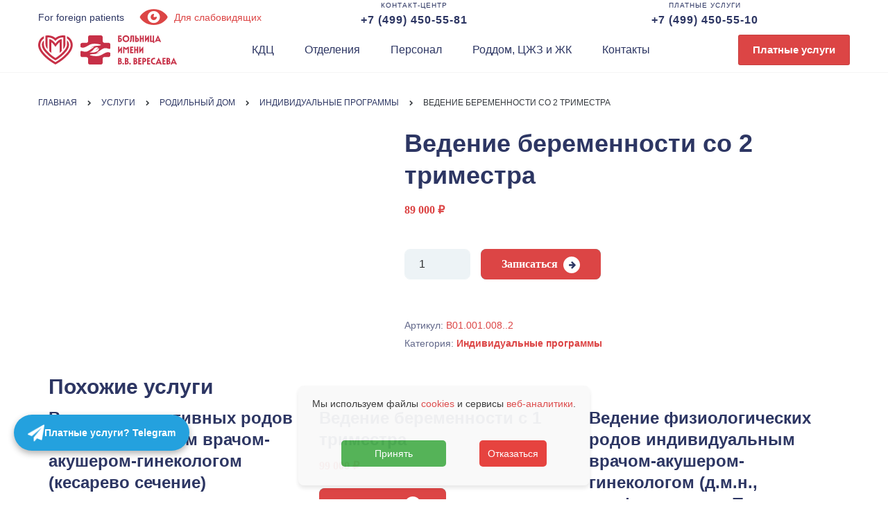

--- FILE ---
content_type: text/html; charset=UTF-8
request_url: https://gkb81.ru/product/vedenie-beremennosti-so-2-trimestra/
body_size: 17066
content:
<!DOCTYPE html>
<html lang="ru-RU">
<head>
	<meta charset="UTF-8">
	<meta name="viewport" content="width=device-width">
	<meta name="format-detection" content="telephone=no">
	<link rel="profile" href="http://gmpg.org/xfn/11">
	<link rel="pingback" href="https://gkb81.ru/xmlrpc.php">
	<meta name='robots' content='index, follow, max-image-preview:large, max-snippet:-1, max-video-preview:-1' />
	<style>img:is([sizes="auto" i], [sizes^="auto," i]) { contain-intrinsic-size: 3000px 1500px }</style>
	
	<!-- This site is optimized with the Yoast SEO Premium plugin v19.0 (Yoast SEO v26.8) - https://yoast.com/product/yoast-seo-premium-wordpress/ -->
	<title>Ведение беременности со 2 триместра - Городская клиническая больница имени В.В. Вересаева</title>
	<meta name="description" content="+7 (499) 450-55-10 - звонки принимают с 8:00 до 20:00 ежедневно. Ведение беременности со 2 триместра в Москве САО." />
	<link rel="canonical" href="https://gkb81.ru/product/vedenie-beremennosti-so-2-trimestra/" />
	<meta property="og:locale" content="ru_RU" />
	<meta property="og:type" content="product" />
	<meta property="og:title" content="Ведение беременности со 2 триместра" />
	<meta property="og:url" content="https://gkb81.ru/product/vedenie-beremennosti-so-2-trimestra/" />
	<meta property="og:site_name" content="Городская клиническая больница имени В.В. Вересаева" />
	<meta property="article:modified_time" content="2025-08-18T09:08:39+00:00" />
	<meta property="og:image" content="https://gkb81.ru/wp-content/uploads/2025/09/gkbv-main.jpg" />
	<meta property="og:image:width" content="1280" />
	<meta property="og:image:height" content="751" />
	<meta property="og:image:type" content="image/jpeg" />
	<meta name="twitter:card" content="summary_large_image" />
	<meta name="twitter:label1" content="Цена" />
	<meta name="twitter:data1" content="89 000&nbsp;&#8381;" />
	<meta name="twitter:label2" content="Availability" />
	<meta name="twitter:data2" content="In stock" />
	<script type="application/ld+json" class="yoast-schema-graph">{"@context":"https://schema.org","@graph":[{"@type":["WebPage","ItemPage"],"@id":"https://gkb81.ru/product/vedenie-beremennosti-so-2-trimestra/","url":"https://gkb81.ru/product/vedenie-beremennosti-so-2-trimestra/","name":"Ведение беременности со 2 триместра - Городская клиническая больница имени В.В. Вересаева","isPartOf":{"@id":"https://gkb81.ru/#website"},"description":"+7 (499) 450-55-10 - звонки принимают с 8:00 до 20:00 ежедневно. Ведение беременности со 2 триместра в Москве САО.","breadcrumb":{"@id":"https://gkb81.ru/product/vedenie-beremennosti-so-2-trimestra/#breadcrumb"},"inLanguage":"ru-RU","potentialAction":{"@type":"BuyAction","target":"https://gkb81.ru/product/vedenie-beremennosti-so-2-trimestra/"}},{"@type":"BreadcrumbList","@id":"https://gkb81.ru/product/vedenie-beremennosti-so-2-trimestra/#breadcrumb","itemListElement":[{"@type":"ListItem","position":1,"name":"Home","item":"https://gkb81.ru/"},{"@type":"ListItem","position":2,"name":"Платные услуги","item":"https://gkb81.ru/uslugi/"},{"@type":"ListItem","position":3,"name":"Ведение беременности со 2 триместра"}]},{"@type":"WebSite","@id":"https://gkb81.ru/#website","url":"https://gkb81.ru/","name":"Городская клиническая больница имени В.В. Вересаева","description":"","potentialAction":[{"@type":"SearchAction","target":{"@type":"EntryPoint","urlTemplate":"https://gkb81.ru/?s={search_term_string}"},"query-input":{"@type":"PropertyValueSpecification","valueRequired":true,"valueName":"search_term_string"}}],"inLanguage":"ru-RU"}]}</script>
	<meta property="product:price:amount" content="89000" />
	<meta property="product:price:currency" content="RUB" />
	<meta property="og:availability" content="instock" />
	<meta property="product:availability" content="instock" />
	<meta property="product:retailer_item_id" content="В01.001.008..2" />
	<meta property="product:condition" content="new" />
	<!-- / Yoast SEO Premium plugin. -->


<style id='classic-theme-styles-inline-css' type='text/css'>
/*! This file is auto-generated */
.wp-block-button__link{color:#fff;background-color:#32373c;border-radius:9999px;box-shadow:none;text-decoration:none;padding:calc(.667em + 2px) calc(1.333em + 2px);font-size:1.125em}.wp-block-file__button{background:#32373c;color:#fff;text-decoration:none}
</style>
<style id='safe-svg-svg-icon-style-inline-css' type='text/css'>
.safe-svg-cover{text-align:center}.safe-svg-cover .safe-svg-inside{display:inline-block;max-width:100%}.safe-svg-cover svg{fill:currentColor;height:100%;max-height:100%;max-width:100%;width:100%}

</style>
<style id='global-styles-inline-css' type='text/css'>
:root{--wp--preset--aspect-ratio--square: 1;--wp--preset--aspect-ratio--4-3: 4/3;--wp--preset--aspect-ratio--3-4: 3/4;--wp--preset--aspect-ratio--3-2: 3/2;--wp--preset--aspect-ratio--2-3: 2/3;--wp--preset--aspect-ratio--16-9: 16/9;--wp--preset--aspect-ratio--9-16: 9/16;--wp--preset--color--black: #000000;--wp--preset--color--cyan-bluish-gray: #abb8c3;--wp--preset--color--white: #ffffff;--wp--preset--color--pale-pink: #f78da7;--wp--preset--color--vivid-red: #cf2e2e;--wp--preset--color--luminous-vivid-orange: #ff6900;--wp--preset--color--luminous-vivid-amber: #fcb900;--wp--preset--color--light-green-cyan: #7bdcb5;--wp--preset--color--vivid-green-cyan: #00d084;--wp--preset--color--pale-cyan-blue: #8ed1fc;--wp--preset--color--vivid-cyan-blue: #0693e3;--wp--preset--color--vivid-purple: #9b51e0;--wp--preset--gradient--vivid-cyan-blue-to-vivid-purple: linear-gradient(135deg,rgba(6,147,227,1) 0%,rgb(155,81,224) 100%);--wp--preset--gradient--light-green-cyan-to-vivid-green-cyan: linear-gradient(135deg,rgb(122,220,180) 0%,rgb(0,208,130) 100%);--wp--preset--gradient--luminous-vivid-amber-to-luminous-vivid-orange: linear-gradient(135deg,rgba(252,185,0,1) 0%,rgba(255,105,0,1) 100%);--wp--preset--gradient--luminous-vivid-orange-to-vivid-red: linear-gradient(135deg,rgba(255,105,0,1) 0%,rgb(207,46,46) 100%);--wp--preset--gradient--very-light-gray-to-cyan-bluish-gray: linear-gradient(135deg,rgb(238,238,238) 0%,rgb(169,184,195) 100%);--wp--preset--gradient--cool-to-warm-spectrum: linear-gradient(135deg,rgb(74,234,220) 0%,rgb(151,120,209) 20%,rgb(207,42,186) 40%,rgb(238,44,130) 60%,rgb(251,105,98) 80%,rgb(254,248,76) 100%);--wp--preset--gradient--blush-light-purple: linear-gradient(135deg,rgb(255,206,236) 0%,rgb(152,150,240) 100%);--wp--preset--gradient--blush-bordeaux: linear-gradient(135deg,rgb(254,205,165) 0%,rgb(254,45,45) 50%,rgb(107,0,62) 100%);--wp--preset--gradient--luminous-dusk: linear-gradient(135deg,rgb(255,203,112) 0%,rgb(199,81,192) 50%,rgb(65,88,208) 100%);--wp--preset--gradient--pale-ocean: linear-gradient(135deg,rgb(255,245,203) 0%,rgb(182,227,212) 50%,rgb(51,167,181) 100%);--wp--preset--gradient--electric-grass: linear-gradient(135deg,rgb(202,248,128) 0%,rgb(113,206,126) 100%);--wp--preset--gradient--midnight: linear-gradient(135deg,rgb(2,3,129) 0%,rgb(40,116,252) 100%);--wp--preset--font-size--small: 13px;--wp--preset--font-size--medium: 20px;--wp--preset--font-size--large: 36px;--wp--preset--font-size--x-large: 42px;--wp--preset--spacing--20: 0.44rem;--wp--preset--spacing--30: 0.67rem;--wp--preset--spacing--40: 1rem;--wp--preset--spacing--50: 1.5rem;--wp--preset--spacing--60: 2.25rem;--wp--preset--spacing--70: 3.38rem;--wp--preset--spacing--80: 5.06rem;--wp--preset--shadow--natural: 6px 6px 9px rgba(0, 0, 0, 0.2);--wp--preset--shadow--deep: 12px 12px 50px rgba(0, 0, 0, 0.4);--wp--preset--shadow--sharp: 6px 6px 0px rgba(0, 0, 0, 0.2);--wp--preset--shadow--outlined: 6px 6px 0px -3px rgba(255, 255, 255, 1), 6px 6px rgba(0, 0, 0, 1);--wp--preset--shadow--crisp: 6px 6px 0px rgba(0, 0, 0, 1);}:where(.is-layout-flex){gap: 0.5em;}:where(.is-layout-grid){gap: 0.5em;}body .is-layout-flex{display: flex;}.is-layout-flex{flex-wrap: wrap;align-items: center;}.is-layout-flex > :is(*, div){margin: 0;}body .is-layout-grid{display: grid;}.is-layout-grid > :is(*, div){margin: 0;}:where(.wp-block-columns.is-layout-flex){gap: 2em;}:where(.wp-block-columns.is-layout-grid){gap: 2em;}:where(.wp-block-post-template.is-layout-flex){gap: 1.25em;}:where(.wp-block-post-template.is-layout-grid){gap: 1.25em;}.has-black-color{color: var(--wp--preset--color--black) !important;}.has-cyan-bluish-gray-color{color: var(--wp--preset--color--cyan-bluish-gray) !important;}.has-white-color{color: var(--wp--preset--color--white) !important;}.has-pale-pink-color{color: var(--wp--preset--color--pale-pink) !important;}.has-vivid-red-color{color: var(--wp--preset--color--vivid-red) !important;}.has-luminous-vivid-orange-color{color: var(--wp--preset--color--luminous-vivid-orange) !important;}.has-luminous-vivid-amber-color{color: var(--wp--preset--color--luminous-vivid-amber) !important;}.has-light-green-cyan-color{color: var(--wp--preset--color--light-green-cyan) !important;}.has-vivid-green-cyan-color{color: var(--wp--preset--color--vivid-green-cyan) !important;}.has-pale-cyan-blue-color{color: var(--wp--preset--color--pale-cyan-blue) !important;}.has-vivid-cyan-blue-color{color: var(--wp--preset--color--vivid-cyan-blue) !important;}.has-vivid-purple-color{color: var(--wp--preset--color--vivid-purple) !important;}.has-black-background-color{background-color: var(--wp--preset--color--black) !important;}.has-cyan-bluish-gray-background-color{background-color: var(--wp--preset--color--cyan-bluish-gray) !important;}.has-white-background-color{background-color: var(--wp--preset--color--white) !important;}.has-pale-pink-background-color{background-color: var(--wp--preset--color--pale-pink) !important;}.has-vivid-red-background-color{background-color: var(--wp--preset--color--vivid-red) !important;}.has-luminous-vivid-orange-background-color{background-color: var(--wp--preset--color--luminous-vivid-orange) !important;}.has-luminous-vivid-amber-background-color{background-color: var(--wp--preset--color--luminous-vivid-amber) !important;}.has-light-green-cyan-background-color{background-color: var(--wp--preset--color--light-green-cyan) !important;}.has-vivid-green-cyan-background-color{background-color: var(--wp--preset--color--vivid-green-cyan) !important;}.has-pale-cyan-blue-background-color{background-color: var(--wp--preset--color--pale-cyan-blue) !important;}.has-vivid-cyan-blue-background-color{background-color: var(--wp--preset--color--vivid-cyan-blue) !important;}.has-vivid-purple-background-color{background-color: var(--wp--preset--color--vivid-purple) !important;}.has-black-border-color{border-color: var(--wp--preset--color--black) !important;}.has-cyan-bluish-gray-border-color{border-color: var(--wp--preset--color--cyan-bluish-gray) !important;}.has-white-border-color{border-color: var(--wp--preset--color--white) !important;}.has-pale-pink-border-color{border-color: var(--wp--preset--color--pale-pink) !important;}.has-vivid-red-border-color{border-color: var(--wp--preset--color--vivid-red) !important;}.has-luminous-vivid-orange-border-color{border-color: var(--wp--preset--color--luminous-vivid-orange) !important;}.has-luminous-vivid-amber-border-color{border-color: var(--wp--preset--color--luminous-vivid-amber) !important;}.has-light-green-cyan-border-color{border-color: var(--wp--preset--color--light-green-cyan) !important;}.has-vivid-green-cyan-border-color{border-color: var(--wp--preset--color--vivid-green-cyan) !important;}.has-pale-cyan-blue-border-color{border-color: var(--wp--preset--color--pale-cyan-blue) !important;}.has-vivid-cyan-blue-border-color{border-color: var(--wp--preset--color--vivid-cyan-blue) !important;}.has-vivid-purple-border-color{border-color: var(--wp--preset--color--vivid-purple) !important;}.has-vivid-cyan-blue-to-vivid-purple-gradient-background{background: var(--wp--preset--gradient--vivid-cyan-blue-to-vivid-purple) !important;}.has-light-green-cyan-to-vivid-green-cyan-gradient-background{background: var(--wp--preset--gradient--light-green-cyan-to-vivid-green-cyan) !important;}.has-luminous-vivid-amber-to-luminous-vivid-orange-gradient-background{background: var(--wp--preset--gradient--luminous-vivid-amber-to-luminous-vivid-orange) !important;}.has-luminous-vivid-orange-to-vivid-red-gradient-background{background: var(--wp--preset--gradient--luminous-vivid-orange-to-vivid-red) !important;}.has-very-light-gray-to-cyan-bluish-gray-gradient-background{background: var(--wp--preset--gradient--very-light-gray-to-cyan-bluish-gray) !important;}.has-cool-to-warm-spectrum-gradient-background{background: var(--wp--preset--gradient--cool-to-warm-spectrum) !important;}.has-blush-light-purple-gradient-background{background: var(--wp--preset--gradient--blush-light-purple) !important;}.has-blush-bordeaux-gradient-background{background: var(--wp--preset--gradient--blush-bordeaux) !important;}.has-luminous-dusk-gradient-background{background: var(--wp--preset--gradient--luminous-dusk) !important;}.has-pale-ocean-gradient-background{background: var(--wp--preset--gradient--pale-ocean) !important;}.has-electric-grass-gradient-background{background: var(--wp--preset--gradient--electric-grass) !important;}.has-midnight-gradient-background{background: var(--wp--preset--gradient--midnight) !important;}.has-small-font-size{font-size: var(--wp--preset--font-size--small) !important;}.has-medium-font-size{font-size: var(--wp--preset--font-size--medium) !important;}.has-large-font-size{font-size: var(--wp--preset--font-size--large) !important;}.has-x-large-font-size{font-size: var(--wp--preset--font-size--x-large) !important;}
:where(.wp-block-post-template.is-layout-flex){gap: 1.25em;}:where(.wp-block-post-template.is-layout-grid){gap: 1.25em;}
:where(.wp-block-columns.is-layout-flex){gap: 2em;}:where(.wp-block-columns.is-layout-grid){gap: 2em;}
:root :where(.wp-block-pullquote){font-size: 1.5em;line-height: 1.6;}
</style>
<link rel='stylesheet' id='dfw-style-css' href='https://gkb81.ru/wp-content/plugins/doctor-feedback/style.css' type='text/css' media='all' />
<link rel='stylesheet' id='photoswipe-css' href='https://gkb81.ru/wp-content/plugins/woocommerce/assets/css/photoswipe/photoswipe.min.css' type='text/css' media='all' />
<link rel='stylesheet' id='photoswipe-default-skin-css' href='https://gkb81.ru/wp-content/plugins/woocommerce/assets/css/photoswipe/default-skin/default-skin.min.css' type='text/css' media='all' />
<link rel='stylesheet' id='woocommerce-layout-css' href='https://gkb81.ru/wp-content/plugins/woocommerce/assets/css/woocommerce-layout.css' type='text/css' media='all' />
<link rel='stylesheet' id='woocommerce-smallscreen-css' href='https://gkb81.ru/wp-content/plugins/woocommerce/assets/css/woocommerce-smallscreen.css' type='text/css' media='only screen and (max-width: 768px)' />
<link rel='stylesheet' id='woocommerce-general-css' href='https://gkb81.ru/wp-content/plugins/woocommerce/assets/css/woocommerce.css' type='text/css' media='all' />
<style id='woocommerce-inline-inline-css' type='text/css'>
.woocommerce form .form-row .required { visibility: visible; }
</style>
<link rel='stylesheet' id='bootstrap-css' href='https://gkb81.ru/wp-content/themes/holamed/assets/css/bootstrap-grid.css' type='text/css' media='all' />
<link rel='stylesheet' id='holamed-plugins-css-css' href='https://gkb81.ru/wp-content/themes/holamed/assets/css/plugins.css' type='text/css' media='all' />
<link rel='stylesheet' id='holamed-theme-style-css' href='https://gkb81.ru/wp-content/themes/holamed-child/style.css' type='text/css' media='all' />
<link rel='stylesheet' id='font-awesome-css' href='https://gkb81.ru/wp-content/plugins/unyson/framework/static/libs/font-awesome/css/font-awesome.min.css' type='text/css' media='all' />
<link rel='stylesheet' id='fw-option-type-icon-v2-pack-linecons-css' href='https://gkb81.ru/wp-content/plugins/unyson/framework/static/libs/linecons/css/linecons.css' type='text/css' media='all' />
<link rel='stylesheet' id='fw-option-type-icon-v2-pack-font-awesome-css' href='https://gkb81.ru/wp-content/plugins/unyson/framework/static/libs/font-awesome/css/font-awesome.min.css' type='text/css' media='all' />
<link rel='stylesheet' id='fw-option-type-icon-v2-pack-entypo-css' href='https://gkb81.ru/wp-content/plugins/unyson/framework/static/libs/entypo/css/entypo.css' type='text/css' media='all' />
<link rel='stylesheet' id='fw-option-type-icon-v2-pack-linearicons-css' href='https://gkb81.ru/wp-content/plugins/unyson/framework/static/libs/lnr/css/lnr.css' type='text/css' media='all' />
<link rel='stylesheet' id='fw-option-type-icon-v2-pack-typicons-css' href='https://gkb81.ru/wp-content/plugins/unyson/framework/static/libs/typcn/css/typcn.css' type='text/css' media='all' />
<link rel='stylesheet' id='fw-option-type-icon-v2-pack-unycon-css' href='https://gkb81.ru/wp-content/plugins/unyson/framework/static/libs/unycon/unycon.css' type='text/css' media='all' />
<style id='wc-product-table-head-inline-css' type='text/css'>
table.wc-product-table { visibility: hidden; }
</style>
<link rel='stylesheet' id='chld_thm_cfg_parent-css-css' href='https://gkb81.ru/wp-content/themes/holamed/style.css' type='text/css' media='all' />
<link rel='stylesheet' id='holamed-theme-style-css-css' href='https://gkb81.ru/wp-content/themes/holamed-child/style.css' type='text/css' media='all' />
<link rel='stylesheet' id='extp-lightbox-css' href='https://gkb81.ru/wp-content/plugins/teampress/css/glightbox.css' type='text/css' media='all' />
<link rel='stylesheet' id='extp-teampress-css' href='https://gkb81.ru/wp-content/plugins/teampress/css/style.css' type='text/css' media='all' />
<link rel='stylesheet' id='extp-teampress-imghover-css' href='https://gkb81.ru/wp-content/plugins/teampress/css/imghover-style.css' type='text/css' media='all' />
<link rel='stylesheet' id='extp-teampress-list-css' href='https://gkb81.ru/wp-content/plugins/teampress/css/style-list.css' type='text/css' media='all' />
<link rel='stylesheet' id='extp-teampress-tablecss-css' href='https://gkb81.ru/wp-content/plugins/teampress/css/style-table.css' type='text/css' media='all' />
<link rel='stylesheet' id='extp-teampress-expand-css' href='https://gkb81.ru/wp-content/plugins/teampress/css/collapse.css' type='text/css' media='all' />
<link rel='stylesheet' id='extp-teampress-modal-css' href='https://gkb81.ru/wp-content/plugins/teampress/css/modal.css' type='text/css' media='all' />
<link rel='stylesheet' id='guaven_woos-css' href='https://gkb81.ru/wp-content/plugins/woo-search-box/public/assets/guaven_woos.css' type='text/css' media='all' />
<link rel='stylesheet' id='guaven_woos_layout-css' href='https://gkb81.ru/wp-content/plugins/woo-search-box/public/assets/gws_layouts/default.css' type='text/css' media='all' />
<link rel='stylesheet' id='bvi-styles-css' href='https://gkb81.ru/wp-content/plugins/button-visually-impaired/assets/css/bvi.min.css' type='text/css' media='all' />
<style id='bvi-styles-inline-css' type='text/css'>

			.bvi-widget,
			.bvi-shortcode a,
			.bvi-widget a, 
			.bvi-shortcode {
				color: #ffffff;
				background-color: #e53935;
			}
			.bvi-widget .bvi-svg-eye,
			.bvi-shortcode .bvi-svg-eye {
			    display: inline-block;
                overflow: visible;
                width: 1.125em;
                height: 1em;
                font-size: 2em;
                vertical-align: middle;
			}
			.bvi-widget,
			.bvi-shortcode {
			    -webkit-transition: background-color .2s ease-out;
			    transition: background-color .2s ease-out;
			    cursor: pointer;
			    border-radius: 2px;
			    display: inline-block;
			    padding: 5px 10px;
			    vertical-align: middle;
			    text-decoration: none;
			}
</style>
<script type="text/javascript" src="https://gkb81.ru/wp-includes/js/jquery/jquery.min.js" id="jquery-core-js"></script>
<script type="text/javascript" src="https://gkb81.ru/wp-includes/js/jquery/jquery-migrate.min.js" id="jquery-migrate-js"></script>
<script type="text/javascript" src="https://gkb81.ru/wp-content/plugins/woocommerce/assets/js/flexslider/jquery.flexslider.min.js" id="wc-flexslider-js" defer="defer" data-wp-strategy="defer"></script>
<script type="text/javascript" src="https://gkb81.ru/wp-content/plugins/woocommerce/assets/js/photoswipe/photoswipe.min.js" id="wc-photoswipe-js" defer="defer" data-wp-strategy="defer"></script>
<script type="text/javascript" src="https://gkb81.ru/wp-content/plugins/woocommerce/assets/js/photoswipe/photoswipe-ui-default.min.js" id="wc-photoswipe-ui-default-js" defer="defer" data-wp-strategy="defer"></script>
<script type="text/javascript" id="wc-single-product-js-extra">
/* <![CDATA[ */
var wc_single_product_params = {"i18n_required_rating_text":"\u041f\u043e\u0436\u0430\u043b\u0443\u0439\u0441\u0442\u0430, \u043f\u043e\u0441\u0442\u0430\u0432\u044c\u0442\u0435 \u043e\u0446\u0435\u043d\u043a\u0443","i18n_rating_options":["1 \u0438\u0437 5 \u0437\u0432\u0451\u0437\u0434","2 \u0438\u0437 5 \u0437\u0432\u0451\u0437\u0434","3 \u0438\u0437 5 \u0437\u0432\u0451\u0437\u0434","4 \u0438\u0437 5 \u0437\u0432\u0451\u0437\u0434","5 \u0438\u0437 5 \u0437\u0432\u0451\u0437\u0434"],"i18n_product_gallery_trigger_text":"\u041f\u0440\u043e\u0441\u043c\u043e\u0442\u0440 \u0433\u0430\u043b\u0435\u0440\u0435\u0438 \u0438\u0437\u043e\u0431\u0440\u0430\u0436\u0435\u043d\u0438\u0439 \u0432 \u043f\u043e\u043b\u043d\u043e\u044d\u043a\u0440\u0430\u043d\u043d\u043e\u043c \u0440\u0435\u0436\u0438\u043c\u0435","review_rating_required":"yes","flexslider":{"rtl":false,"animation":"slide","smoothHeight":true,"directionNav":false,"controlNav":"thumbnails","slideshow":false,"animationSpeed":500,"animationLoop":false,"allowOneSlide":false},"zoom_enabled":"","zoom_options":[],"photoswipe_enabled":"1","photoswipe_options":{"shareEl":false,"closeOnScroll":false,"history":false,"hideAnimationDuration":0,"showAnimationDuration":0},"flexslider_enabled":"1"};
/* ]]> */
</script>
<script type="text/javascript" src="https://gkb81.ru/wp-content/plugins/woocommerce/assets/js/frontend/single-product.min.js" id="wc-single-product-js" defer="defer" data-wp-strategy="defer"></script>
<script type="text/javascript" src="https://gkb81.ru/wp-content/plugins/woocommerce/assets/js/jquery-blockui/jquery.blockUI.min.js" id="wc-jquery-blockui-js" defer="defer" data-wp-strategy="defer"></script>
<script type="text/javascript" src="https://gkb81.ru/wp-content/plugins/woocommerce/assets/js/js-cookie/js.cookie.min.js" id="wc-js-cookie-js" defer="defer" data-wp-strategy="defer"></script>
<script type="text/javascript" id="woocommerce-js-extra">
/* <![CDATA[ */
var woocommerce_params = {"ajax_url":"\/wp-admin\/admin-ajax.php","wc_ajax_url":"\/?wc-ajax=%%endpoint%%","i18n_password_show":"\u041f\u043e\u043a\u0430\u0437\u0430\u0442\u044c \u043f\u0430\u0440\u043e\u043b\u044c","i18n_password_hide":"\u0421\u043a\u0440\u044b\u0442\u044c \u043f\u0430\u0440\u043e\u043b\u044c"};
/* ]]> */
</script>
<script type="text/javascript" src="https://gkb81.ru/wp-content/plugins/woocommerce/assets/js/frontend/woocommerce.min.js" id="woocommerce-js" defer="defer" data-wp-strategy="defer"></script>
<script type="text/javascript" src="https://gkb81.ru/wp-content/themes/holamed/assets/js/modernizr-2.6.2.min.js" id="modernizr-js"></script>
<script type="text/javascript" src="https://gkb81.ru/wp-content/plugins/teampress/js/teampress.js" id="extp-teampress-js"></script>
<script></script>    <style>
        /* Изначально скрыто, чтобы не мигало */
        #telegram-button {
            display: none;
        }
    </style>

    <script>
    (function () {
        const now = new Date().toLocaleString("en-US", { timeZone: "Europe/Moscow" });
        const d = new Date(now);

        const day = d.getDay(); // 0 = вс, 1 = пн, ..., 5 = пт
        const hour = d.getHours();

        let show = false;

        // ПОНЕДЕЛЬНИК 09:00 → ПЯТНИЦА 14:59
        if (
            // понедельник после 9:00
            (day === 1 && hour >= 9) ||
            // вторник, среда, четверг — полностью рабочие
            (day >= 2 && day <= 4) ||
            // пятница до 15:00
            (day === 5 && hour < 15)
        ) {
            show = true;
        }

        if (show) {
            window.addEventListener("DOMContentLoaded", function() {
                const btn = document.getElementById("telegram-button");
                if (btn) btn.style.display = "flex";
            });
        }
    })();
    </script>
    	<noscript><style>.woocommerce-product-gallery{ opacity: 1 !important; }</style></noscript>
	<meta name="generator" content="Powered by WPBakery Page Builder - drag and drop page builder for WordPress."/>
<style>.wp-block-gallery.is-cropped .blocks-gallery-item picture{height:100%;width:100%;}</style><link rel="icon" href="https://gkb81.ru/wp-content/uploads/2017/12/cropped-gkb-32x32.png" sizes="32x32" />
<link rel="icon" href="https://gkb81.ru/wp-content/uploads/2017/12/cropped-gkb-192x192.png" sizes="192x192" />
<link rel="apple-touch-icon" href="https://gkb81.ru/wp-content/uploads/2017/12/cropped-gkb-180x180.png" />
<meta name="msapplication-TileImage" content="https://gkb81.ru/wp-content/uploads/2017/12/cropped-gkb-270x270.png" />
<style type="text/css">    .ex-tplist span.search-btsm .tp-search-submit,
    .extp-pagination .page-navi .page-numbers.current,
    .ex-loadmore .loadmore-exbt span:not(.load-text),
    .ex-social-account li a:hover,
    .ex-tplist.style-3 .tpstyle-3 .tpstyle-3-rib,
    .tpstyle-3 .ex-social-account li a,
    figure.tpstyle-7,
    .tpstyle-8 .tpstyle-8-position,
    .tpstyle-9 .ex-social-account,
    figure.tpstyle-17 p:after,
    figure.tpstyle-17 .ex-social-account,
    figure.tpstyle-19,
    .ex-table-1 th,
    .ex-table-1 th,
    figure.tpstyle-img-1 .ex-social-account li a:hover,
    figure.tpstyle-img-7 .ex-social-account li a:hover,
    figure.tpstyle-20-blue h3, figure.tpstyle-20-blue:before, figure.tpstyle-20-blue:after,
    figure.tpstyle-img-5 h5, figure.tpstyle-img-6 h5,
    figure.tpstyle-img-9 h3,
    .ex-tplist .ex-hidden .ex-social-account li a:hover,
    .extp-mdbutton > div:hover,
    .exteam-lb .ex-social-account li a:hover,
    .ex-loadmore .loadmore-exbt:hover{background:#dc4545;}
    .etp-alphab ul li a.current,
    .ex-tplist .exp-expand .exp-expand-des h3 a,
    .tpstyle-11 h3 span,
    figure.tpstyle-19 h5,
    .ex-tplist .tpstyle-list-3 h5,
    .ex-tplist .tpstyle-img-10 h5, .ex-tplist .tpstyle-img-3 h5, .ex-tplist .tpstyle-img-2 h5,.ex-tplist .tpstyle-img-7 h3,
    figure.tpstyle-img-8 > i,
    .exteam-lb .gslide-description.description-right h3 a,
    .ex-tplist .ex-hidden .exp-modal-info h3 a,
    .extp-member-single .member-info h3,
    .ex-loadmore .loadmore-exbt,
        .ex-tplist:not(.style-3):not(.style-7):not(.style-11):not(.style-17):not(.style-19):not(.style-20):not(.style-img-2):not(.style-img-3):not(.style-img-4):not(.style-img-5):not(.style-img-6):not(.style-img-7):not(.style-img-9):not(.style-img-10):not(.list-style-3) h3 a{ color:#dc4545;}
    .etp-alphab ul li a.current,
    .ex-loadmore .loadmore-exbt,
    .tpstyle-4 .tpstyle-4-image,
    figure.tpstyle-17 p:after,
    figure.tpstyle-19 .tpstyle-19-image,
    .tpstyle-list-3,
    .ex-table-2,
    .tpstyle-img-4 h3 a,
    .ex-tplist .ex-hidden .ex-social-account li a:hover,
    .extp-mdbutton > div:hover,
    .exteam-lb .ex-social-account li a:hover,
    .ex-tplist span.search-btsm .tp-search-submit, .extp-pagination .page-navi .page-numbers.current{ border-color:#dc4545}
    figure.tpstyle-19 .tpstyle-19-image:before{  border-top-color:#dc4545}
    .tpstyle-9 .tpstyle-9-position{background:rgba(220,69,69,.7)}
    .extp-loadicon, .extp-loadicon::before, .extp-loadicon::after{  border-left-color:#dc4545}
    </style><noscript><style> .wpb_animate_when_almost_visible { opacity: 1; }</style></noscript>	
	</head>
<body class="wp-singular product-template-default single single-product postid-10898 wp-theme-holamed wp-child-theme-holamed-child theme-holamed woocommerce woocommerce-page woocommerce-no-js group-blog masthead-fixed full-width footer-widgets singular paceloader-disabled wpb-js-composer js-comp-ver-8.5 vc_responsive">
		<div style="color:#fff;background-color:#f00;margin:0 auto;text-align:center;">
		
	</div>
<!--<div class="mosmed-banner" style="background-color: #c82e3e; height: 48px;"><img src="https://gkb81.ru/wp-content/uploads/2017/12/mosmed.svg" alt="Московская медицина"></div>-->
<div id="sticky">
<div class="top__menu_wr">
	<div class="top__menu">	
		<a href="https://gkb81.ru/info/for-foreign-patients/" class="white-top-btn foreign-patients">For&nbsp;foreign&nbsp;patients</a>
		<a href="#" class="white-top-btn bvi-top bvi-open bvi-text" target="_blank"><i class="entypo entypo-eye" aria-hidden="true"></i>&nbsp;Для&nbsp;слабовидящих</a>
		<a href="tel:+74994505581" class="contact_tel button_tel"><div class="topm_sm">Контакт-центр</div><div class="topm_b">+7&nbsp;(499)&nbsp;450-55-81</div></a>
		<a href="tel:+74994505510" class="paid_tel button_tel button_whatsapp"><div class="topm_sm">Платные&nbsp;услуги</div><div class="topm_b">+7&nbsp;(499)&nbsp;450-55-10</div></a>	</div>
</div>
<div class="top__mob_menu_wr">
<div class="menu-header">
<div class="navbar-logo"><a class="logo" href="https://gkb81.ru/"><img src="https://gkb81.ru/wp-content/uploads/2017/12/veresaev-blogo.svg" alt="Больница Вересаева"></a></div>

<nav class="primary-nav nav">
<div class="menu-glavnoe-menyu-container"><ul id="menu-glavnoe-menyu" class="menu primary-color"><li id="menu-item-10110" class="menu-item menu-item-type-post_type menu-item-object-directions menu-item-10110"><a href="https://gkb81.ru/directions/poliklinika/" >КДЦ</a></li>
<li id="menu-item-14868" class="menu-item menu-item-type-custom menu-item-object-custom menu-item-14868"><a href="https://gkb81.ru/otdeleniya/" >Отделения</a></li>
<li id="menu-item-7068" class="menu-item menu-item-type-custom menu-item-object-custom menu-item-7068"><a href="/staff/" >Персонал</a></li>
<li id="menu-item-47040" class="menu-item menu-item-type-post_type menu-item-object-directions menu-item-47040"><a href="https://gkb81.ru/directions/rody/" >Роддом, ЦЖЗ и ЖК</a></li>
<li id="menu-item-9672" class="menu-item menu-item-type-post_type menu-item-object-page menu-item-9672"><a href="https://gkb81.ru/contacts/" >Контакты</a></li>
</ul></div>				
</nav>
<div class="header-nButton"><a href="
https://gkb81.ru/uslugi/" class="nButton nButton_primary nButton_red">Платные услуги</a></div>

<div id="masthead" class="site-header"><div class="menu-extra s-right"><a class="menu-sidebar" id="icon-menu-mobile" href="#"><i class="fa fa-bars"></i></a></div></div><!-- #masthead -->
</div>
</div>			
</div>
	
		        <div id="menu-sidebar-panel" class="menu-sidebar gkbmobmen-off-canvas-panel">
            <div class="widget-canvas-content">
                <div class="widget-panel-header">
                    <a href="#" class="close-canvas-panel"><i class="fa fa-times"></i></a>
                </div>
                <div class="widget-panel-content hidden-md hidden-sm hidden-xs">
					                </div>

                <div class="widget-panel-content hidden-lg">
				<div class="menu-glavnoe-menyu-container"><ul id="menu-glavnoe-menyu-1" class="menu primary-color"><li class="menu-item menu-item-type-post_type menu-item-object-directions menu-item-10110"><a href="https://gkb81.ru/directions/poliklinika/" >КДЦ</a></li>
<li class="menu-item menu-item-type-custom menu-item-object-custom menu-item-14868"><a href="https://gkb81.ru/otdeleniya/" >Отделения</a></li>
<li class="menu-item menu-item-type-custom menu-item-object-custom menu-item-7068"><a href="/staff/" >Персонал</a></li>
<li class="menu-item menu-item-type-post_type menu-item-object-directions menu-item-47040"><a href="https://gkb81.ru/directions/rody/" >Роддом, ЦЖЗ и ЖК</a></li>
<li class="menu-item menu-item-type-post_type menu-item-object-page menu-item-9672"><a href="https://gkb81.ru/contacts/" >Контакты</a></li>
</ul></div>				</div>
                <div class="widget-panel-footer">
                </div>
            </div>
        </div>
		        <div id="off-canvas-layer" class="gkbmobmen-off-canvas-layer"></div>

	

	
	<header class="page-header   header-h1  header-parallax ltx-parallax  hasBreadcrumbs">
	    <div class="container">   
	    	<h1></h1><ul class="breadcrumbs" typeof="BreadcrumbList" vocab="https://schema.org/"><li class="home"><span property="itemListElement" typeof="ListItem"><a property="item" typeof="WebPage" title="Перейти на главную." href="https://gkb81.ru" class="home"><span property="name">Главная</span></a><meta property="position" content="1"></span></li>
<li class="archive post-product-archive"><span property="itemListElement" typeof="ListItem"><a property="item" typeof="WebPage" title="Go to Услуги." href="https://gkb81.ru/uslugi/" class="archive post-product-archive"><span property="name">Услуги</span></a><meta property="position" content="2"></span></li>
<li class="taxonomy product_cat"><span property="itemListElement" typeof="ListItem"><a property="item" typeof="WebPage" title="Go to the Родильный дом Category archives." href="https://gkb81.ru/catalog/rodilnyj-dom/" class="taxonomy product_cat"><span property="name">Родильный дом</span></a><meta property="position" content="3"></span></li>
<li class="taxonomy product_cat"><span property="itemListElement" typeof="ListItem"><a property="item" typeof="WebPage" title="Go to the Индивидуальные программы Category archives." href="https://gkb81.ru/catalog/rodilnyj-dom/individualnye-programmy/" class="taxonomy product_cat"><span property="name">Индивидуальные программы</span></a><meta property="position" content="4"></span></li>
<li class="post post-product current-item"><span property="itemListElement" typeof="ListItem"><span property="name">Ведение беременности со 2 триместра</span><meta property="position" content="5"></span></li>
</ul>	    
	    </div>	    
	</header>
		<div class="container main-wrapper">
	<div class="inner-page margin-default">
	  				<div class="row centered"><div class="col-xl-9 col-lg-12 text-page">
					
			<div class="woocommerce-notices-wrapper"></div><div id="product-10898" class="product type-product post-10898 status-publish first instock product_cat-individualnye-programmy purchasable product-type-simple">

	<div class="woocommerce-product-gallery woocommerce-product-gallery--without-images woocommerce-product-gallery--columns-4 images" data-columns="4" style="opacity: 0; transition: opacity .25s ease-in-out;">
	<div class="woocommerce-product-gallery__wrapper">
			</div>
</div>

	<div class="summary entry-summary">
		<h1 class="product_title entry-title">Ведение беременности со 2 триместра</h1><p class="price"><span class="woocommerce-Price-amount amount"><bdi>89 000&nbsp;<span class="woocommerce-Price-currencySymbol">&#8381;</span></bdi></span></p>

	
	<form class="cart" action="https://gkb81.ru/product/vedenie-beremennosti-so-2-trimestra/" method="post" enctype='multipart/form-data'>
		
		<div class="quantity">
		<label class="screen-reader-text" for="quantity_6981ea9b5aded">Количество Ведение беременности со 2 триместра</label>
	<input
		type="number"
				id="quantity_6981ea9b5aded"
		class="input-text qty text"
		name="quantity"
		value="1"
		aria-label="Количество товара"
				min="1"
							step="1"
			placeholder=""
			inputmode="numeric"
			autocomplete="off"
			/>
	</div>

		<button type="submit" name="add-to-cart" value="10898" class="single_add_to_cart_button button alt">Записаться</button>

			</form>

	
<div class="product_meta">

	
	
		<span class="sku_wrapper">Артикул: <span class="sku">В01.001.008..2</span></span>

	
	<span class="posted_in">Категория: <a href="https://gkb81.ru/catalog/rodilnyj-dom/individualnye-programmy/" rel="tag">Индивидуальные программы</a></span>
	
	
</div>
	</div>

	
	<section class="related products">

					<h2>Похожие услуги</h2>
				<ul class="products columns-3">

			
					<li class="product type-product post-46214 status-publish first instock product_cat-individualnye-programmy purchasable product-type-simple">
	<div class="item matchHeight" data-mh="ltx-wc-item">			<a href="https://gkb81.ru/product/vedenie-operativnyh-rodov-individualnym-vrachom-akusherom-ginekologom-kesarevo-sechenie/">
				<div class="image">
		</div><h2 class="woocommerce-loop-product__title">Ведение оперативных родов индивидуальным врачом-акушером-гинекологом (кесарево сечение)</h2></a>
	<span class="price"><span class="woocommerce-Price-amount amount"><bdi>140 000&nbsp;<span class="woocommerce-Price-currencySymbol">&#8381;</span></bdi></span></span>
<a href="/product/vedenie-beremennosti-so-2-trimestra/?add-to-cart=46214" aria-describedby="woocommerce_loop_add_to_cart_link_describedby_46214" data-quantity="1" class="button product_type_simple add_to_cart_button ajax_add_to_cart" data-product_id="46214" data-product_sku="А16.20.005" aria-label="Добавить в корзину &ldquo;Ведение оперативных родов индивидуальным врачом-акушером-гинекологом (кесарево сечение)&rdquo;" rel="nofollow" data-success_message="«Ведение оперативных родов индивидуальным врачом-акушером-гинекологом (кесарево сечение)» добавлен в вашу корзину">Записаться</a>	<span id="woocommerce_loop_add_to_cart_link_describedby_46214" class="screen-reader-text">
			</span>
</div></li>

			
					<li class="product type-product post-10897 status-publish instock product_cat-individualnye-programmy purchasable product-type-simple">
	<div class="item matchHeight" data-mh="ltx-wc-item">			<a href="https://gkb81.ru/product/vedenie-beremennosti-s-1-trimestra/">
				<div class="image">
		</div><h2 class="woocommerce-loop-product__title">Ведение беременности с 1 триместра</h2></a>
	<span class="price"><span class="woocommerce-Price-amount amount"><bdi>99 000&nbsp;<span class="woocommerce-Price-currencySymbol">&#8381;</span></bdi></span></span>
<a href="/product/vedenie-beremennosti-so-2-trimestra/?add-to-cart=10897" aria-describedby="woocommerce_loop_add_to_cart_link_describedby_10897" data-quantity="1" class="button product_type_simple add_to_cart_button ajax_add_to_cart" data-product_id="10897" data-product_sku="В01.001.008..1" aria-label="Добавить в корзину &ldquo;Ведение беременности с 1 триместра&rdquo;" rel="nofollow" data-success_message="«Ведение беременности с 1 триместра» добавлен в вашу корзину">Записаться</a>	<span id="woocommerce_loop_add_to_cart_link_describedby_10897" class="screen-reader-text">
			</span>
</div></li>

			
					<li class="product type-product post-10889 status-publish last instock product_cat-individualnye-programmy purchasable product-type-simple">
	<div class="item matchHeight" data-mh="ltx-wc-item">			<a href="https://gkb81.ru/product/vedenie-fiziologicheskih-rodov-individualnym-vrachom-akusherom-ginekologom-zamestitelem-glavnogo-vracha-po-akusherstvu-i-ginekologii-professorom/">
				<div class="image">
		</div><h2 class="woocommerce-loop-product__title">Ведение физиологических родов индивидуальным врачом-акушером-гинекологом (д.м.н., профессором &#8212; Программа &#171;Люкс&#187;)</h2></a>
	<span class="price"><span class="woocommerce-Price-amount amount"><bdi>160 000&nbsp;<span class="woocommerce-Price-currencySymbol">&#8381;</span></bdi></span></span>
<a href="/product/vedenie-beremennosti-so-2-trimestra/?add-to-cart=10889" aria-describedby="woocommerce_loop_add_to_cart_link_describedby_10889" data-quantity="1" class="button product_type_simple add_to_cart_button ajax_add_to_cart" data-product_id="10889" data-product_sku="В01.001.009.6" aria-label="Добавить в корзину &ldquo;Ведение физиологических родов индивидуальным врачом-акушером-гинекологом (д.м.н., профессором - Программа &quot;Люкс&quot;)&rdquo;" rel="nofollow" data-success_message="«Ведение физиологических родов индивидуальным врачом-акушером-гинекологом (д.м.н., профессором - Программа &quot;Люкс&quot;)» добавлен в вашу корзину">Записаться</a>	<span id="woocommerce_loop_add_to_cart_link_describedby_10889" class="screen-reader-text">
			</span>
</div></li>

			
		</ul>

	</section>
	</div>


		
	</div>
									</div>
	</div>

    </div>	
<footer>	
	<div class="footer-container">
			<div class="search-row">
			<div class="searchbar_box"><aside style="width: 100%;"><form class="search-form" action="https://gkb81.ru/" method="get"><label class="search-scl"><input class="search-field" name="s" id="s" type="search" value="" placeholder="Поиск" autocomplete="off"></label><input class="search-submit" type="submit" value="Найти"></div></form>		</div>
		<div class="row">
			<div class="colby3">
				<div class="colby2"><a class="logo" href="https://gkb81.ru/"><img src="https://gkb81.ru/wp-content/uploads/2017/12/veresaev-blogo.svg" alt="Больница им. В.В. Вересаева"></a>
					
 
	<div id="footer_underlogo"> 
		<div id="custom_html-3" class="widget_text footwidget widget_custom_html"><div class="textwidget custom-html-widget"><div class="lineeffect">	
<ul class="social-icons-footer lineeffect under__logo">
	<li><a href="tel:+74994505581"><span class="fa fa-phone"></span><strong> Контакт-центр: </strong><span class="no__ws">+7&nbsp;(499)&nbsp;450-55-81</span></a></li>
	<li><a href="mailto:gkb81@zdrav.mos.ru"><span class="fa fa-envelope"></span><strong> E-mail: </strong><span class="no__ws">gkb81@zdrav.mos.ru</span></a></li>
	<li><a href="https://gkb81.ru/contacts/"><span class="fa fa-map-marker"></span><strong> Адрес: </strong><span class="no__ws">Москва,&nbsp;Лобненская&nbsp;10</span></a></li>
	<li><a href="https://gkb81.ru/contacts/"><span class="fa fa-clock-o"></span><strong> Время работы: </strong>24/7 (Стационар)</a></li>
	<li><a href="https://gkb81.ru/wp-content/uploads/2025/09/041-01137-7700555035-2025.pdf"><span class="fa fa-file-text-o"></span>&nbsp;<strong>Выписка из реестра лицензий</strong></a></li>
</ul></div>
<a href="
https://gkb81.ru/o-klinike/priem-obrashhenij2/" class="nButton nButton_small nButton_primary nSpacer_top nButton_red">Свяжитесь с нами</a>
<a href="
https://gkb81.ru/testimonials/#ostavit-otzyv" class="nButton nButton_small nSpacer_top nButton_red">Оставить отзыв</a>
<div class="footer-social">
<h4>Подпишитесь на нас</h4>
	<ul><li><a href="http://vk.com/gkb81" target="_self"><span class="fa fa-vk"></span></a></li><li><a href="https://ok.ru/group/56100215914623" target="_self"><span class="fa fa-odnoklassniki"></span></a></li><li><a href="https://t.me/gkbveresaeva" target="_self"><span class="fa fa-telegram"></span></a></li></ul></div></div></div> 
	</div> 
				</div>
				
 
	<div id="footer_about" class="colby2"> 
		<div id="nav_menu-2" class="footwidget footer__icon lineeffect widget_nav_menu"><h4 class="sFooter__title">О клинике</h4><div class="menu-o-klinike-container"><ul id="menu-o-klinike" class="menu"><li id="menu-item-12637" class="menu-item menu-item-type-post_type menu-item-object-page menu-item-12637"><a href="https://gkb81.ru/contacts/" >Контакты</a></li>
<li id="menu-item-12704" class="menu-item menu-item-type-post_type menu-item-object-page menu-item-12704"><a href="https://gkb81.ru/o-klinike/" >Сведения о медицинской организации</a></li>
<li id="menu-item-12648" class="menu-item menu-item-type-custom menu-item-object-custom menu-item-12648"><a href="https://gkb81.ru/staff/#admin" >Администрация</a></li>
<li id="menu-item-12649" class="menu-item menu-item-type-custom menu-item-object-custom menu-item-12649"><a href="https://gkb81.ru/staff/#doctors" >Наши врачи</a></li>
<li id="menu-item-12643" class="menu-item menu-item-type-post_type menu-item-object-page menu-item-12643"><a href="https://gkb81.ru/vrachi-poluchivshie-status-moskovskij-vrach/" >Проект &#171;Московский врач&#187;</a></li>
<li id="menu-item-12642" class="menu-item menu-item-type-post_type menu-item-object-page menu-item-12642"><a href="https://gkb81.ru/o-klinike/kafedry/" >Кафедры</a></li>
<li id="menu-item-12640" class="menu-item menu-item-type-post_type menu-item-object-page menu-item-12640"><a href="https://gkb81.ru/o-klinike/istoriya/" >История</a></li>
<li id="menu-item-27700" class="menu-item menu-item-type-custom menu-item-object-custom menu-item-27700"><a href="https://gkb81.ru/spec/book-85.pdf" >Книга 85 лет больнице (PDF, 50мб)</a></li>
<li id="menu-item-12639" class="menu-item menu-item-type-post_type menu-item-object-page menu-item-12639"><a href="https://gkb81.ru/o-klinike/vakansii/" >Вакансии</a></li>
<li id="menu-item-12644" class="menu-item menu-item-type-post_type menu-item-object-page menu-item-12644"><a href="https://gkb81.ru/testimonials/" >Отзывы – Больница В.В. Вересаева</a></li>
<li id="menu-item-12647" class="menu-item menu-item-type-post_type menu-item-object-page menu-item-12647"><a href="https://gkb81.ru/o-klinike/priem-obrashhenij2/" >Прием обращений</a></li>
<li id="menu-item-45371" class="menu-item menu-item-type-post_type menu-item-object-page menu-item-45371"><a href="https://gkb81.ru/obshhestvennyj-sovet/" >Общественный совет</a></li>
<li id="menu-item-12638" class="menu-item menu-item-type-post_type menu-item-object-page menu-item-12638"><a href="https://gkb81.ru/info/faq/" >Вопрос-ответ (Часто задаваемые вопросы)</a></li>
<li id="menu-item-12646" class="menu-item menu-item-type-post_type menu-item-object-page menu-item-12646"><a href="https://gkb81.ru/o-klinike/struktura-organizaczii/" >Структура организации</a></li>
<li id="menu-item-14135" class="menu-item menu-item-type-post_type menu-item-object-page menu-item-14135"><a href="https://gkb81.ru/o-klinike/normativnye-dokumenty/" >Нормативные документы</a></li>
</ul></div></div> 
	</div> 
			</div>
<div class="colby3 footer__double">
 
	<div id="footer_info1"> 
		<div id="nav_menu-3" class="footwidget footer__icon lineeffect widget_nav_menu"><h4 class="sFooter__title">Для пациентов</h4><div class="menu-info-dlya-paczientov-1-container"><ul id="menu-info-dlya-paczientov-1" class="menu"><li id="menu-item-12702" class="menu-item menu-item-type-custom menu-item-object-custom menu-item-12702"><a href="https://gkb81.ru/directions/rody/" >Роддом</a></li>
<li id="menu-item-35090" class="menu-item menu-item-type-post_type menu-item-object-page menu-item-35090"><a href="https://gkb81.ru/info/o-beremennosti/" >Информация о беременности</a></li>
<li id="menu-item-12655" class="menu-item menu-item-type-post_type menu-item-object-page menu-item-12655"><a href="https://gkb81.ru/info/pravila-gospitalizatsii/" >Порядок плановой госпитализации</a></li>
<li id="menu-item-12656" class="menu-item menu-item-type-post_type menu-item-object-page menu-item-12656"><a href="https://gkb81.ru/info/pravila-vezda-i-stoyanki-avtotransporta-na-territorii/" >Въезд и стоянка автотранспорта</a></li>
<li id="menu-item-12663" class="menu-item menu-item-type-custom menu-item-object-custom menu-item-12663"><a href="https://gkb81.ru/departments/priemnoe-otdelenie/" >Отделение неотложной помощи</a></li>
<li id="menu-item-12650" class="menu-item menu-item-type-post_type menu-item-object-page menu-item-12650"><a href="https://gkb81.ru/info/pravila-issled/" >Правила подготовки к исследованиям и процедурам, правила записи на обследование</a></li>
<li id="menu-item-12701" class="menu-item menu-item-type-post_type menu-item-object-page menu-item-12701"><a href="https://gkb81.ru/info/grafik-poseshheniya-patsientov/" >График посещения пациентов</a></li>
<li id="menu-item-12658" class="menu-item menu-item-type-post_type menu-item-object-page menu-item-12658"><a href="https://gkb81.ru/info/dispanserizatsiya-naseleniya/" >Диспансеризация населения</a></li>
<li id="menu-item-46150" class="menu-item menu-item-type-post_type menu-item-object-page menu-item-46150"><a href="https://gkb81.ru/?page_id=35220" >Запрос медицинской документации</a></li>
<li id="menu-item-47659" class="menu-item menu-item-type-taxonomy menu-item-object-category menu-item-47659"><a href="https://gkb81.ru/news/" >Новости</a></li>
<li id="menu-item-47660" class="menu-item menu-item-type-taxonomy menu-item-object-category menu-item-47660"><a href="https://gkb81.ru/sovety/" >Советы врачей</a></li>
<li id="menu-item-47661" class="menu-item menu-item-type-taxonomy menu-item-object-category menu-item-47661"><a href="https://gkb81.ru/procedures/" >Процедуры</a></li>
<li id="menu-item-47662" class="menu-item menu-item-type-post_type menu-item-object-page menu-item-47662"><a href="https://gkb81.ru/o-klinike/gazeta/" >Газета (PDF)</a></li>
</ul></div></div> 
	</div> 
 
	<div id="footer_info2"> 
		<div id="nav_menu-4" class="footwidget footer__icon lineeffect widget_nav_menu"><div class="menu-info-dlya-paczientov-2-container"><ul id="menu-info-dlya-paczientov-2" class="menu"><li id="menu-item-12703" class="menu-item menu-item-type-post_type menu-item-object-page menu-item-12703"><a href="https://gkb81.ru/info/pamyatka-po-immunoprofilaktike/" >Памятка по иммунопрофилактике, календарь прививок</a></li>
<li id="menu-item-12666" class="menu-item menu-item-type-post_type menu-item-object-page menu-item-12666"><a href="https://gkb81.ru/info/strahovye-meditsinskie-organizatsii/" >Страховые медицинские организации</a></li>
<li id="menu-item-12667" class="menu-item menu-item-type-post_type menu-item-object-page menu-item-12667"><a href="https://gkb81.ru/info/proekt-moskva-stolitsa-zdorovya/" >Проект &#171;Москва – столица здоровья&#187;</a></li>
<li id="menu-item-12669" class="menu-item menu-item-type-post_type menu-item-object-page menu-item-12669"><a href="https://gkb81.ru/info/kontakty-kontroliruyushhih-i-partnerskih-organizatsij/" >Контакты контролирующих и партнерских организаций</a></li>
<li id="menu-item-12671" class="menu-item menu-item-type-post_type menu-item-object-page menu-item-12671"><a href="https://gkb81.ru/info/ohrana-truda/" >Охрана труда</a></li>
<li id="menu-item-12672" class="menu-item menu-item-type-post_type menu-item-object-page menu-item-12672"><a href="https://gkb81.ru/info/lichnyj-priem-grazhdan/" >Личный прием граждан</a></li>
<li id="menu-item-12673" class="menu-item menu-item-type-post_type menu-item-object-page menu-item-12673"><a href="https://gkb81.ru/info/grafik-raboty/" >График работы и часы работы специалистов</a></li>
<li id="menu-item-23343" class="menu-item menu-item-type-custom menu-item-object-custom menu-item-23343"><a href="https://gkb81.ru/sitemap_index.xml" >Карта сайта</a></li>
<li id="menu-item-45867" class="menu-item menu-item-type-custom menu-item-object-custom menu-item-45867"><a href="https://gkb81.ru/wp-content/uploads/2024/12/v-otnoshenii-obrabotki-personalnyh-dannyh.pdf" >Политика обработки персональных данных</a></li>
</ul></div></div> 
	</div> 
</div>
			
<div class="colby3 footer__double">
 
	<div id="footer_paid1"> 
		<div id="nav_menu-5" class="footwidget footer__icon lineeffect widget_nav_menu"><h4 class="sFooter__title">Платная медпомощь</h4><div class="menu-platnaya-medpomoshh-1-container"><ul id="menu-platnaya-medpomoshh-1" class="menu"><li id="menu-item-12682" class="menu-item menu-item-type-custom menu-item-object-custom menu-item-12682"><a href="https://gkb81.ru/catalog/priem-konsultacziya-vracha/" >Прием/консультация врача</a></li>
<li id="menu-item-12683" class="menu-item menu-item-type-custom menu-item-object-custom menu-item-12683"><a href="https://gkb81.ru/catalog/diagnostika/" >Диагностика</a></li>
<li id="menu-item-12684" class="menu-item menu-item-type-custom menu-item-object-custom menu-item-12684"><a href="https://gkb81.ru/catalog/diagnostika/kompyuternaya-tomografiya/" >Компьютерная томография (КТ)</a></li>
<li id="menu-item-12685" class="menu-item menu-item-type-custom menu-item-object-custom menu-item-12685"><a href="https://gkb81.ru/catalog/diagnostika/magnitno-rezonansnaya-tomografiya/" >Магнитно-резонансная томография (МРТ)</a></li>
<li id="menu-item-12686" class="menu-item menu-item-type-custom menu-item-object-custom menu-item-12686"><a href="https://gkb81.ru/catalog/diagnostika/ultrazvukovoe-issledovanie/" >Ультразвуковое исследование (УЗИ)</a></li>
<li id="menu-item-12687" class="menu-item menu-item-type-custom menu-item-object-custom menu-item-12687"><a href="https://gkb81.ru/catalog/diagnostika/rentgenografiya/" >Рентгенография</a></li>
<li id="menu-item-13208" class="menu-item menu-item-type-custom menu-item-object-custom menu-item-13208"><a href="https://gkb81.ru/catalog/priem-konsultacziya-vracha/kardiolog/" >Кардиолог</a></li>
<li id="menu-item-13209" class="menu-item menu-item-type-custom menu-item-object-custom menu-item-13209"><a href="https://gkb81.ru/catalog/priem-konsultacziya-vracha/serdechno-sosudistogo-hirurg/" >Сердечно-сосудистый хирург</a></li>
<li id="menu-item-13210" class="menu-item menu-item-type-custom menu-item-object-custom menu-item-13210"><a href="https://gkb81.ru/catalog/priem-konsultacziya-vracha/nevrolog/" >Невролог</a></li>
<li id="menu-item-14177" class="menu-item menu-item-type-custom menu-item-object-custom menu-item-14177"><a href="https://gkb81.ru/departments/flebologicheskij-czentr/" >Флебологический центр</a></li>
<li id="menu-item-12698" class="menu-item menu-item-type-custom menu-item-object-custom menu-item-12698"><a href="https://gkb81.ru/uslugi/" >График работы отдела платных услуг</a></li>
<li id="menu-item-12699" class="menu-item menu-item-type-custom menu-item-object-custom menu-item-12699"><a href="https://gkb81.ru/uslugi/" >Все услуги</a></li>
</ul></div></div> 
	</div> 
 
	<div id="footer_paid2"> 
		<div id="nav_menu-6" class="footwidget footer__icon lineeffect widget_nav_menu"><div class="menu-platnaya-medpomoshh-2-container"><ul id="menu-platnaya-medpomoshh-2" class="menu"><li id="menu-item-12688" class="mainlistitem menu-item menu-item-type-custom menu-item-object-custom menu-item-12688"><a href="https://gkb81.ru/catalog/rodilnyj-dom/" >Родильный дом</a></li>
<li id="menu-item-12689" class="menu-item menu-item-type-custom menu-item-object-custom menu-item-12689"><a href="https://gkb81.ru/catalog/rodilnyj-dom/individualnye-programmy/" >Индивидуальные программы</a></li>
<li id="menu-item-12690" class="menu-item menu-item-type-custom menu-item-object-custom menu-item-12690"><a href="https://gkb81.ru/catalog/rodilnyj-dom/ginekologiya/" >Гинекология</a></li>
<li id="menu-item-13207" class="menu-item menu-item-type-custom menu-item-object-custom menu-item-13207"><a href="https://gkb81.ru/catalog/priem-konsultacziya-vracha/akusher-ginekolog/" >Акушер-гинеколог</a></li>
<li id="menu-item-12691" class="menu-item menu-item-type-custom menu-item-object-custom menu-item-12691"><a href="https://gkb81.ru/catalog/rodilnyj-dom/prenatalnaya-diagnostika/" >Пренатальная диагностика</a></li>
<li id="menu-item-12692" class="menu-item menu-item-type-custom menu-item-object-custom menu-item-12692"><a href="https://gkb81.ru/catalog/rodilnyj-dom/dlya-novorozhdennyh-detej/" >Для новорожденных</a></li>
<li id="menu-item-12693" class="mainlistitem menu-item menu-item-type-custom menu-item-object-custom menu-item-12693"><a href="https://gkb81.ru/catalog/checkup/" >Комплексные программы (Check-up)</a></li>
<li id="menu-item-12694" class="menu-item menu-item-type-custom menu-item-object-custom menu-item-12694"><a href="https://gkb81.ru/product/programma-zdorovoe-serdcze/" >Программа &#171;Здоровое сердце&#187;</a></li>
<li id="menu-item-12695" class="menu-item menu-item-type-custom menu-item-object-custom menu-item-12695"><a href="https://gkb81.ru/product/programma-profilaktika-porazhenij-golovnogo-mozga/" >Профилактика поражений головного мозга</a></li>
<li id="menu-item-12709" class="mainlistitem menu-item menu-item-type-post_type menu-item-object-page menu-item-12709"><a href="https://gkb81.ru/cart/" >Корзина</a></li>
</ul></div></div> 
	</div> 
</div>

		</div>
	</div>
		<div class="clearfix"></div>
		<div class="copyright">© 2025 - Государственное бюджетное учреждение здравоохранения города Москвы «Городская клиническая больница имени В.В. Вересаева Департамента здравоохранения города Москвы.<br />127644, г. Москва, ул. Лобненская, д. 10</div>
		<div class="copyright-block">
			<div class="container">
	            <a href="#" class="ltx-go-top hidden-xs hidden-ms floating show"><span class="ltx-font ltx-icon-right-arrow"></span></a>			</div>
		</div>
</footer>


<a href="https://gkb81.ru/obratnyj-zvonok/?frompage=https%3A%2F%2Fgkb81.ru%2Fproduct%2Fvedenie-beremennosti-so-2-trimestra%2F"
   id="callback-button"
   title="Заказать обратный звонок">
  <i class="fa fa-phone shake-icon"></i> Платные услуги? Перезвоним
</a>
<a href="https://t.me/VeresaevaPmu" id="telegram-button" title="Написать в telegram">
  <i class="fa fa-paper-plane fly-icon"></i> Платные услуги? Telegram
</a>

<div id="cookie-popup" class="cookie-popup hidden">
  <p>Мы используем файлы <a href="https://gkb81.ru/wp-content/uploads/2017/12/politika-v-otnoshenii-obrabotki-personalnyh-dannyh-gkb-veresaeva.pdf" target="blank">cookies</a> и сервисы <a href="https://gkb81.ru/wp-content/uploads/2017/12/yandex-metrica.pdf" target="blank">веб-аналитики</a>.</p>
  <div class="buttons">
    <button id="accept-cookies">Принять</button>
    <button id="decline-cookies">Отказаться</button>
  </div>
</div>
  <script>
document.addEventListener('DOMContentLoaded', () => {
  const cookiePopup = document.getElementById('cookie-popup');
  const acceptButton = document.getElementById('accept-cookies');
  const declineButton = document.getElementById('decline-cookies');
  const callbackButton = document.getElementById('callback-button');

  if (!localStorage.getItem('cookiesAccepted')) {
    cookiePopup.classList.remove('hidden');
    if (callbackButton) callbackButton.style.display = 'none';
  }

  acceptButton.addEventListener('click', () => {
    localStorage.setItem('cookiesAccepted', 'true');
    cookiePopup.classList.add('hidden');
    if (callbackButton) callbackButton.style.display = '';
  });

  declineButton.addEventListener('click', () => {
    cookiePopup.classList.add('fullscreen');
  });
});
  </script>
<script type="speculationrules">
{"prefetch":[{"source":"document","where":{"and":[{"href_matches":"\/*"},{"not":{"href_matches":["\/wp-*.php","\/wp-admin\/*","\/wp-content\/uploads\/*","\/wp-content\/*","\/wp-content\/plugins\/*","\/wp-content\/themes\/holamed-child\/*","\/wp-content\/themes\/holamed\/*","\/*\\?(.+)"]}},{"not":{"selector_matches":"a[rel~=\"nofollow\"]"}},{"not":{"selector_matches":".no-prefetch, .no-prefetch a"}}]},"eagerness":"conservative"}]}
</script>
		<script type="text/javascript">
/* <![CDATA[ */
var gkbData = {
    "menu_animation": "fade",
    "menu_mobile_behaviour": "icon" 
};/* ]]> */
</script>
<script type="text/javascript" src="https://gkb81.ru/wp-content/themes/holamed/js/scripts.js"></script>

	<script type="application/ld+json" class="yoast-schema-graph yoast-schema-graph--woo yoast-schema-graph--footer">{"@context":"https://schema.org","@graph":[{"@type":"Product","@id":"https://gkb81.ru/product/vedenie-beremennosti-so-2-trimestra/#product","name":"Ведение беременности со 2 триместра","url":"https://gkb81.ru/product/vedenie-beremennosti-so-2-trimestra/","description":"","sku":"В01.001.008..2","offers":[{"@type":"Offer","priceSpecification":{"0":{"@type":"UnitPriceSpecification","price":"89000","priceCurrency":"RUB","valueAddedTaxIncluded":false,"validThrough":"2027-12-31"},"@type":"PriceSpecification","valueAddedTaxIncluded":false},"availability":"https://schema.org/InStock","url":"https://gkb81.ru/product/vedenie-beremennosti-so-2-trimestra/","seller":{"@id":"https://gkb81.ru/#organization"},"@id":"https://gkb81.ru/#/schema/offer/10898-0","price":"89000","priceCurrency":"RUB"}],"mainEntityOfPage":{"@id":"https://gkb81.ru/product/vedenie-beremennosti-so-2-trimestra/"},"image":{"@type":"ImageObject","inLanguage":"ru-RU","@id":"https://gkb81.ru/product/vedenie-beremennosti-so-2-trimestra/#woocommerceimageplaceholder","url":"https://gkb81.ru/wp-content/uploads/2017/12/woocommerce-placeholder-2.jpg","contentUrl":"https://gkb81.ru/wp-content/uploads/2017/12/woocommerce-placeholder-2.jpg","width":1200,"height":700}}]}</script>

<div id="photoswipe-fullscreen-dialog" class="pswp" tabindex="-1" role="dialog" aria-modal="true" aria-hidden="true" aria-label="Полноэкранное изображение">
	<div class="pswp__bg"></div>
	<div class="pswp__scroll-wrap">
		<div class="pswp__container">
			<div class="pswp__item"></div>
			<div class="pswp__item"></div>
			<div class="pswp__item"></div>
		</div>
		<div class="pswp__ui pswp__ui--hidden">
			<div class="pswp__top-bar">
				<div class="pswp__counter"></div>
				<button class="pswp__button pswp__button--zoom" aria-label="Масштаб +/-"></button>
				<button class="pswp__button pswp__button--fs" aria-label="На весь экран"></button>
				<button class="pswp__button pswp__button--share" aria-label="Поделиться"></button>
				<button class="pswp__button pswp__button--close" aria-label="Закрыть (Esc)"></button>
				<div class="pswp__preloader">
					<div class="pswp__preloader__icn">
						<div class="pswp__preloader__cut">
							<div class="pswp__preloader__donut"></div>
						</div>
					</div>
				</div>
			</div>
			<div class="pswp__share-modal pswp__share-modal--hidden pswp__single-tap">
				<div class="pswp__share-tooltip"></div>
			</div>
			<button class="pswp__button pswp__button--arrow--left" aria-label="Пред. (стрелка влево)"></button>
			<button class="pswp__button pswp__button--arrow--right" aria-label="След. (стрелка вправо)"></button>
			<div class="pswp__caption">
				<div class="pswp__caption__center"></div>
			</div>
		</div>
	</div>
</div>
	<script type='text/javascript'>
		(function () {
			var c = document.body.className;
			c = c.replace(/woocommerce-no-js/, 'woocommerce-js');
			document.body.className = c;
		})();
	</script>
	<link rel='stylesheet' id='wc-blocks-style-css' href='https://gkb81.ru/wp-content/plugins/woocommerce/assets/client/blocks/wc-blocks.css' type='text/css' media='all' />
<script type="text/javascript" src="https://gkb81.ru/wp-content/plugins/woocommerce/assets/js/sourcebuster/sourcebuster.min.js" id="sourcebuster-js-js"></script>
<script type="text/javascript" id="wc-order-attribution-js-extra">
/* <![CDATA[ */
var wc_order_attribution = {"params":{"lifetime":1.0e-5,"session":30,"base64":false,"ajaxurl":"https:\/\/gkb81.ru\/wp-admin\/admin-ajax.php","prefix":"wc_order_attribution_","allowTracking":true},"fields":{"source_type":"current.typ","referrer":"current_add.rf","utm_campaign":"current.cmp","utm_source":"current.src","utm_medium":"current.mdm","utm_content":"current.cnt","utm_id":"current.id","utm_term":"current.trm","utm_source_platform":"current.plt","utm_creative_format":"current.fmt","utm_marketing_tactic":"current.tct","session_entry":"current_add.ep","session_start_time":"current_add.fd","session_pages":"session.pgs","session_count":"udata.vst","user_agent":"udata.uag"}};
/* ]]> */
</script>
<script type="text/javascript" src="https://gkb81.ru/wp-content/plugins/woocommerce/assets/js/frontend/order-attribution.min.js" id="wc-order-attribution-js"></script>
<script type="text/javascript" src="https://gkb81.ru/wp-includes/js/imagesloaded.min.js" id="imagesloaded-js"></script>
<script type="text/javascript" src="https://gkb81.ru/wp-includes/js/masonry.min.js" id="masonry-js"></script>
<script type="text/javascript" src="https://gkb81.ru/wp-includes/js/jquery/jquery.masonry.min.js" id="jquery-masonry-js"></script>
<script type="text/javascript" src="https://gkb81.ru/wp-content/themes/holamed/assets/js/jquery.countdown.js" id="countdown-js"></script>
<script type="text/javascript" src="https://gkb81.ru/wp-content/themes/holamed/assets/js/jquery.counterup.min.js" id="counterup-js"></script>
<script type="text/javascript" src="https://gkb81.ru/wp-content/themes/holamed/assets/js/jquery.matchHeight.js" id="matchheight-js"></script>
<script type="text/javascript" src="https://gkb81.ru/wp-content/themes/holamed/assets/js/jquery.nicescroll.js" id="nicescroll-js"></script>
<script type="text/javascript" src="https://gkb81.ru/wp-content/themes/holamed/assets/js/jquery.swipebox.js" id="swipebox-js"></script>
<script type="text/javascript" src="https://gkb81.ru/wp-content/themes/holamed/assets/js/jquery.zoomslider.js" id="zoomslider-js"></script>
<script type="text/javascript" src="https://gkb81.ru/wp-content/themes/holamed/assets/js/waypoint.js" id="waypoint-js"></script>
<script type="text/javascript" src="https://gkb81.ru/wp-content/themes/holamed/assets/js/affix.js" id="affix-js"></script>
<script type="text/javascript" src="https://gkb81.ru/wp-content/themes/holamed/assets/js/jquery.paroller.min.js" id="paroller-js"></script>
<script type="text/javascript" src="https://gkb81.ru/wp-content/themes/holamed/assets/js/scrollreveal.js" id="scrollreveal-js"></script>
<script type="text/javascript" src="https://gkb81.ru/wp-content/themes/holamed/assets/js/scripts.js" id="holamed-scripts-js"></script>
<script type="text/javascript" src="https://gkb81.ru/wp-content/themes/holamed/assets/js/map-style.js" id="holamed-map-style-js"></script>
<script type="text/javascript" src="https://gkb81.ru/wp-content/plugins/teampress/js/glightbox.min.js" id="extp-lightbox-js"></script>
<script type="text/javascript" id="guaven_woos-js-extra">
/* <![CDATA[ */
var guaven_woos = {"focused":"0","backend":"0","search_results":"https:\/\/gkb81.ru\/search-results","data_path":"https:\/\/gkb81.ru\/wp-content\/uploads\/woos_search_engine_cache\/guaven_woos_data.js?v=28.31","engine_start_delay":"500","highlight":"0","disable_meta_correction":"0","show_all_text":"","showinit":"\u041d\u0430\u0447\u043d\u0438\u0442\u0435 \u043d\u0430\u0431\u0438\u0440\u0430\u0442\u044c \u0444\u0440\u0430\u0437\u0443, \u043d\u0430\u043f\u0440\u0438\u043c\u0435\u0440 \u0423\u043b\u044c\u0442\u0440\u0430\u0437\u0432\u0443\u043a\u043e\u0432\u043e\u0435 \u0438\u0441\u0441\u043b\u0435\u0434\u043e\u0432\u0430\u043d\u0438\u0435","shownotfound":"\u00a0\u041d\u0430\u0436\u043c\u0438\u0442\u0435 \u043a\u043d\u043e\u043f\u043a\u0443 \u041d\u0430\u0439\u0442\u0438 \u0438\u043b\u0438 Enter","populars_enabled":"0","categories_enabled":"0","cmaxcount":"5","correction_enabled":"1","pinnedtitle":"","trendtitle":"","sugbarwidth":"1","minkeycount":"3","maxcount":"5","maxtypocount":"0","large_data":"0","translit_data":"1","updir":"https:\/\/gkb81.ru\/wp-content\/uploads","exactmatch":"0","perst":"","persprod":"","mobilesearch":"0","wpml":"","homeurl":"https:\/\/gkb81.ru","selector":"[name=\"s\"]","live_filter_selector":"","orderrelevancy":"1","simple_expressions":"0","expression_segments":["under","around","above"],"currency_abv":"RUB","currency_symb":"\u20bd","currency_singular":"","currency_plural":"","delay_time":"500","live_server_path":"guaven_purengine_search","validate_code":"19355958ca","live_server":"","ga_enabled":"0","utm_enabled":"0","cache_version_checker":"","v2_2_structure":"1","live_ui_layout":"","show_when_unfocus":"0"};
/* ]]> */
</script>
<script type="text/javascript" src="https://gkb81.ru/wp-content/plugins/woo-search-box/public/assets/guaven_woos.js" id="guaven_woos-js"></script>
<script type="text/javascript" id="bvi-script-js-extra">
/* <![CDATA[ */
var wp_bvi = {"option":{"theme":"white","font":"arial","fontSize":16,"letterSpacing":"normal","lineHeight":"normal","images":true,"reload":false,"speech":true,"builtElements":true,"panelHide":false,"panelFixed":true,"lang":"ru-RU"}};
/* ]]> */
</script>
<script type="text/javascript" src="https://gkb81.ru/wp-content/plugins/button-visually-impaired/assets/js/bvi.min.js" id="bvi-script-js"></script>
<script type="text/javascript" id="bvi-script-js-after">
/* <![CDATA[ */
var Bvi = new isvek.Bvi(wp_bvi.option);
/* ]]> */
</script>
<script></script><script>
  (function($){
      "use strict";
      guaven_woos.ignorelist=["",];
      guaven_woos.ajaxurl="https://gkb81.ru/wp-admin/admin-ajax.php";
                guaven_woos.dttrr=1;
          if (typeof(Storage) !== "undefined") {
            guaven_woos.data = {
              "action": "guaven_woos_tracker",
              "ajnonce": "2863a7d172",
              "addcontrol": "1770121883",
            };
          }
             })(jQuery);
</script>

<style>.guaven_woos_titlediv {
    margin-left: 0px;
}
.guaven_woos_suggestion_list, .guaven_woos_suggestion_unlisted li {
    overflow: hidden;
}</style> <div class="guaven_woos_suggestion"> </div>
<!-- Yandex.Metrika counter -->
	<script async="" src="https://mc.yandex.ru/metrika/tag.js"></script>
    <script type="text/javascript">
   (function(m,e,t,r,i,k,a){m[i]=m[i]||function(){(m[i].a=m[i].a||[]).push(arguments)};
   m[i].l=1*new Date();k=e.createElement(t),a=e.getElementsByTagName(t)[0],k.async=1,k.src=r,a.parentNode.insertBefore(k,a)})
   (window, document, "script", "https://mc.yandex.ru/metrika/tag.js", "ym");
		
   ym(43327374, "init", {
        clickmap:true,
		trackLinks:true,
		accurateTrackBounce:true
   });
   ym(45262059, "init", {
        clickmap:true,
        trackLinks:true,
        accurateTrackBounce:true
   });
</script>
<noscript><div><img src="https://mc.yandex.ru/watch/45262059" style="position:absolute; left:-9999px;" alt="" /></div></noscript>
<!-- /Yandex.Metrika counter -->


</body>
</html>
<!--
Performance optimized by W3 Total Cache. Learn more: https://www.boldgrid.com/w3-total-cache/?utm_source=w3tc&utm_medium=footer_comment&utm_campaign=free_plugin

Кэширование объекта 149/295 объектов с помощью Memcached
Кэширование страницы с использованием Memcached 
Кэширование запросов БД 1/57 за 0.026 секунд с использованием Memcached (Request-wide (широкий запрос) modification query)

Served from: gkb81.ru @ 2026-02-03 15:31:23 by W3 Total Cache
-->